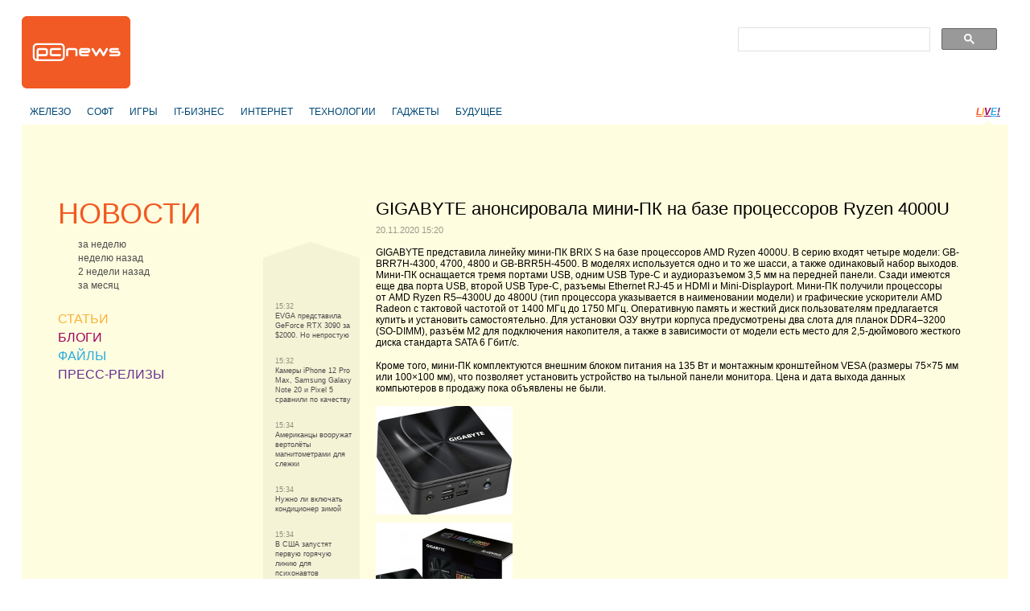

--- FILE ---
content_type: text/html
request_url: https://pcnews.ru/news/gigabyte_anonsirovala_mini_pk_na_baze_processorov_ryzen_4000u-1034298.html
body_size: 7584
content:
<!DOCTYPE html>
<html lang="ru">
<head>

    <meta http-equiv="content-type" content="text/html; charset=utf-8"/>
    <link rel="stylesheet" type="text/css" href="/assets/a70a9c7f/css/styles.css" />
<link rel="stylesheet" type="text/css" href="/assets/a70a9c7f/css/styles-extra.css" />
<title>GIGABYTE анонсировала мини-ПК на базе процессоров Ryzen 4000U - PCNEWS.RU</title>

    
            <meta name="keywords"
              content="компьютеры новости it news информационные технологии ИТ IT публикация статьи обзоры пресс-релизы сайты цены синдикация"/>
        <meta name="description"
              content="Все компьютерные новости на PCNews.ru. Вся новая информация, о компьютерах и информационных технологиях. Синдикация новостей, статей, пресс-релизов со всех сайтов компьютерной (ИТ или IT) тематики."/>
    
            <link rel="shortcut icon" href="/media/i/favicon.ico" type="image/x-icon"/>
    
    
            <script type="text/javascript">
            window.bindEvent = function (element, type, handler) {
                if (element.addEventListener) {
                    element.addEventListener(type, handler, false);
                } else {
                    element.attachEvent('on' + type, handler);
                }
            }
        </script>
    
    <!-- extra javascript here -->
    

    <meta name="4f53fe712efc92db165a32c76ebfb3c4" content=""/>
    <meta name="rpf6912ccdd7974000804c8643787927af" content="cdbe09985823b402605e48b457583e8f"/>

    <!-- scrpt adw -->
    <!-- Yandex.RTB -->
    <script>window.yaContextCb=window.yaContextCb||[]</script>
    <script src="https://yandex.ru/ads/system/context.js" async></script>
</head>

<body>
<div id="page" class="news-category">
    
        <div id="header">
            <div id="logo"><a href="/"></a></div>
            <!--<div id="banner"></div>-->

            <div align="right">
                <div style="width:350px;align:right;text-align:right;" align="right">
                    <div align="left">
                        <script async src="https://cse.google.com/cse.js?cx=179b032ef89b94ff2"></script>
                        <div class="gcse-search"></div>
                    </div>
                </div>
            </div>
        </div>

         
        <div id="header-2nd" >
            <ul class="horz-menu">

                                    <!-- меню темы -->

    <li class="topic">
                <a href="/news/hardware.html">ЖЕЛЕЗО</a>
            </li>
    <li class="topic">
                <a href="/news/software.html">СОФТ</a>
            </li>
    <li class="topic">
                <a href="/news/games.html">ИГРЫ</a>
            </li>
    <li class="topic">
                <a href="/news/business.html">IT-БИЗНЕС</a>
            </li>
    <li class="topic">
                <a href="/news/internet.html">ИНТЕРНЕТ</a>
            </li>
    <li class="topic">
                <a href="/news/hitech.html">ТЕХНОЛОГИИ</a>
            </li>
    <li class="topic">
                <a href="/news/gadget.html">ГАДЖЕТЫ</a>
            </li>
    <li class="topic">
                <a href="/news/future.html">БУДУЩЕЕ</a>
            </li>


<!-- /меню темы -->

                
                                                        <li class="live"><a href="/live.html" title="LIVE!" class="live-L">L</a><a href="/live.html"
                                                                                                   title="LIVE!"
                                                                                                   class="live-I">I</a><a
                                href="/live.html" title="LIVE!" class="live-V">V</a><a href="/live.html"
                                                                                           title="LIVE!" class="live-E">E</a><a
                                href="/live.html" title="LIVE!" class="live-excl">!</a></li>
                
                <li class="login-logout">
                                    </li>

            </ul>
        </div>

    
        <div align="center">
        <br>
		<!-- LS -->
<div align="center"  style="display: block;">
	<!-- Yandex.RTB R-A-3224985-1 -->
	<div id="yandex_rtb_R-A-3224985-1"></div>
	<script>
		window.yaContextCb.push(() => {
			Ya.Context.AdvManager.render({
				"blockId": "R-A-3224985-1",
				"renderTo": "yandex_rtb_R-A-3224985-1"
			})
		})
	</script>
</div>
    </div>

    <div id="content" class="article-page">

        <!-- side-column -->
                    <div class="column" id="side-column">

                                    <ul class="box" id="menu-box">
                            
        <li class="news selected">
            <div class="item-title">
                <a href="/news.html">НОВОСТИ</a>
            </div>
                            <div class="select-options">
                                            <a href="/news/week.html"><span class="title">за неделю</span></a>
                                            <a href="/news/previousweek.html"><span class="title">неделю назад</span></a>
                                            <a href="/news/2weeksago.html"><span class="title">2 недели назад</span></a>
                                            <a href="/news/month.html"><span class="title">за месяц</span></a>
                                    </div>
                    </li>
                    
        <li class="articles">
            <div class="item-title">
                <a href="/articles.html">СТАТЬИ</a>
            </div>
                    </li>
                    
        <li class="blogs">
            <div class="item-title">
                <a href="/blogs.html">БЛОГИ</a>
            </div>
                    </li>
                    
        <li class="files">
            <div class="item-title">
                <a href="/files.html">ФАЙЛЫ</a>
            </div>
                    </li>
                                        
        <li class="press
            ">
            <div class="item-title">
                <a href="/pressreleases.html">ПРЕСС-РЕЛИЗЫ</a>
            </div>
                    </li>
    </ul>
                
                                
				<div>
                    <!-- LS -->
<div align="center"  style="display: block;">
	<!-- Yandex.RTB R-A-3224985-2 -->
	<div id="yandex_rtb_R-A-3224985-2"></div>
	<script>
		window.yaContextCb.push(() => {
			Ya.Context.AdvManager.render({
				"blockId": "R-A-3224985-2",
				"renderTo": "yandex_rtb_R-A-3224985-2"
			})
		})
	</script>
</div>
                    <br/>

                    <!-- Яндекс.Директ -->
					<!--uncomment yandex_ad-->
<!--<div id="yandex_ad"></div>
					<script type="text/javascript">
					(function(w, d, n, s, t) {
						w[n] = w[n] || [];
						w[n].push(function() {
							Ya.Direct.insertInto(3224985, "yandex_ad", {
								stat_id: 4,
								ad_format: "direct",
								font_size: 1,
								type: "vertical",
								border_type: "block",
								limit: 9,
								title_font_size: 3,
								links_underline: true,
								site_bg_color: "FFFDDF",
								header_bg_color: "FFFDDF",
								bg_color: "FFFDDF",
								border_color: "FFCC99",
								title_color: "0000CC",
								url_color: "006600",
								text_color: "000000",
								hover_color: "0066FF",
								sitelinks_color: "0000CC",
								favicon: true,
								no_sitelinks: false
							});
						});
						t = d.getElementsByTagName("script")[0];
						s = d.createElement("script");
						s.src = "//an.yandex.ru/system/context.js";
						s.type = "text/javascript";
						s.async = true;
						t.parentNode.insertBefore(s, t);
					})(window, document, "yandex_context_callbacks");
					</script>
-->

                </div>
                <br>
                    <div class="adv" style="display: none; visibility: hidden;">
                        <!-- t -->
                        <div class="banner">
                            <script async="async" src="https://w.uptolike.com/widgets/v1/zp.js?pid=tl3219052d2063001dfaffafe84907269754df5281" type="text/javascript"></script>
                        </div>
                        <div class="banner">
                            
                        </div>
                    </div>

                                            </div>
        
        <!-- navlist-column -->
                <div class="column" id="navigation-list-column">
                                        
                                    <div class="box" id="navigation-list-box">
                        <div class="up"></div>
                                                    <div class="item">
                                                                    <span class="time">15:32</span><br />
                                                                <a href="/news/evga_predstavila_geforce_rtx_3090_za_2000_no_neprostuu-1034300.html">                                    EVGA представила GeForce RTX 3090 за $2000. Но непростую                                </a>
                            </div>
                                                    <div class="item">
                                                                    <span class="time">15:32</span><br />
                                                                <a href="/news/kamery_iphone_12_pro_max_samsung_galaxy_note_20_i_pixel_5_sravnili_po_kacestvu-1034301.html">                                    Камеры iPhone 12 Pro Max, Samsung Galaxy Note 20 и Pixel 5 сравнили по качеству                                </a>
                            </div>
                                                    <div class="item">
                                                                    <span class="time">15:34</span><br />
                                                                <a href="/news/amerikancy_vooruzat_vertolety_magnitometrami_dla_slezki-1034302.html">                                    Американцы вооружат вертолёты магнитометрами для слежки                                </a>
                            </div>
                                                    <div class="item">
                                                                    <span class="time">15:34</span><br />
                                                                <a href="/news/nuzno_li_vklucat_kondicioner_zimoj-1034303.html">                                    Нужно ли включать кондиционер зимой                                </a>
                            </div>
                                                    <div class="item">
                                                                    <span class="time">15:34</span><br />
                                                                <a href="/news/v_ssa_zapustat_pervuu_goracuu_liniu_dla_psihonavtov-1034304.html">                                    В США запустят первую горячую линию для психонавтов                                </a>
                            </div>
                                                    <div class="item selected">
                                                                    <span class="time">15:20</span><br />
                                                                <a >                                    GIGABYTE анонсировала мини-ПК на базе процессоров Ryzen 4000U                                </a>
                            </div>
                                                    <div class="item">
                                                                    <span class="time">15:17</span><br />
                                                                <a href="/news/boegotovnost_aviacii_ssa_okazalas_uzasause_nizkoj-1034297.html">                                    Боеготовность авиации США оказалась «ужасающе» низкой                                </a>
                            </div>
                                                    <div class="item">
                                                                    <span class="time">15:05</span><br />
                                                                <a href="/news/summarnye_prodazi_smartfonov_serii_redmi_note_ot_xiaomi_dostigli_140_millionov_ekzemplarov-1034293.html">                                    Суммарные продажи смартфонов серии Redmi Note от Xiaomi достигли 140 миллионов экземпляров                                </a>
                            </div>
                                                    <div class="item">
                                                                    <span class="time">15:03</span><br />
                                                                <a href="/news/pocemu_samsung_dolzna_otkazatsa_ot_vypuska_galaxy_note-1034291.html">                                    Почему Samsung должна отказаться от выпуска Galaxy Note                                </a>
                            </div>
                                                    <div class="item">
                                                                    <span class="time">15:03</span><br />
                                                                <a href="/news/na_patiletnem_smartfone_lumia_zapustili_nastolnyj_photoshop-1034290.html">                                    На пятилетнем смартфоне Lumia запустили настольный Photoshop                                </a>
                            </div>
                                                    <div class="item">
                                                                    <span class="time">14:47</span><br />
                                                                <a href="/news/apple_obvinila_facebook_v_massovoj_slezke_za_polzovatelami-1034289.html">                                    Apple обвинила Facebook в массовой слежке за пользователями                                </a>
                            </div>
                                                <div class="down"></div>
                    </div>
                                
                    </div>
        
        <div class="column" id="article-column">

            <!-- infobox -->
                            <div class="box info-box-holder">
                    
<script type="text/javascript">
    var infobox_url='/site/whatsnew/data/1769106297.html';
    var app_urls={"news":"\/news.html","articles":"\/articles.html","blogs":"\/blogs.html","files":"\/files.html","pressreleases":"\/pressreleases.html"};
</script>
<div id="info-box">
    <div class="text"></div>
    <div class="ctrl"><a href="#" class="close" onclick="hideInfoBox(); return false;"></a></div>
</div>
                </div>
            
            <!-- item -->
                            <div class="box" id="article-box">
                    <h1>GIGABYTE анонсировала мини-ПК на базе процессоров Ryzen 4000U<span class="meta-data">20.11.2020 15:20</span></h1>
                                            <p>GIGABYTE представила линейку мини-ПК BRIX S на&nbsp;базе процессоров AMD Ryzen 4000U. В&nbsp;серию входят четыре модели: GB-BRR7H-4300, 4700, 4800 и&nbsp;GB-BRR5H-4500. В&nbsp;моделях используется одно и&nbsp;то&nbsp;же шасси, а&nbsp;также одинаковый набор выходов. Мини-ПК оснащается тремя портами USB, одним USB Type-C и&nbsp;аудиоразъемом 3,5&nbsp;мм на&nbsp;передней панели. Сзади имеются еще два порта USB, второй USB Type-C, разъемы Ethernet RJ-45 и&nbsp;HDMI и&nbsp;Mini-Displayport. Мини-ПК получили процессоры от&nbsp;AMD Ryzen R5–4300U до&nbsp;4800U (тип процессора указывается в&nbsp;наименовании модели) и&nbsp;графические ускорители AMD Radeon с&nbsp;тактовой частотой от&nbsp;1400 МГц до&nbsp;1750 МГц. Оперативную память и&nbsp;жесткий диск пользователям предлагается купить и&nbsp;установить самостоятельно. Для&nbsp;установки ОЗУ внутри корпуса предусмотрены два слота для&nbsp;планок DDR4–3200 (SO-DIMM), разъём M2 для&nbsp;подключения накопителя, а&nbsp;также в&nbsp;зависимости от&nbsp;модели есть место для&nbsp;2,5-дюймового жесткого диска стандарта SATA 6 Гбит/с.</p>
<p>Кроме того, мини-ПК комплектуются внешним блоком питания на&nbsp;135 Вт и&nbsp;монтажным кронштейном VESA (размеры 75×75&nbsp;мм или&nbsp;100×100&nbsp;мм), что&nbsp;позволяет установить устройство на&nbsp;тыльной панели монитора. Цена и&nbsp;дата выхода данных компьютеров в&nbsp;продажу пока объявлены не&nbsp;были.</p>

 
 <div>
 <img src="https://mobile-review.com/news/wp-content/uploads/gigabyte-mini-pc-brix-s-2-170x135.jpg" alt="gigabyte-mini-pc-brix-s-2" />
 <img src="https://mobile-review.com/news/wp-content/uploads/gigabyte-mini-pc-brix-s-1-170x135.jpg" alt="gigabyte-mini-pc-brix-s-1" /><br /></div>
    
            <p class="copyrights">
            <span class="source">&copy;&nbsp;
                                    <a target="_blank" rel="nofollow" href="https://mobile-review.com/news/gigabyte-predstavila-mini-pk-na-baze-processorov-ryzen-4000u">mobile-review</a>
                            </span>
        </p>
                    </div>
                                                    
            <br>
            <!--<div align="left">
                <script type="text/topadvert">
                load_event: page_load
                feed_id: 12105
                pattern_id: 8187
                tech_model:
                </script><script type="text/javascript" charset="utf-8" defer="defer" async="async" src="//loader.topadvert.ru/load.js"></script>
            </div>
            <br>-->

            <div style="padding-left: 20px;">
                <!-- PCNews 336x280 -->

            </div>
            <!-- comments -->
            
        </div>

        <br class="clearer"/>
    </div>
    <br class="clearer"/>

    

        <div id="footer-2nd"></div>

        <div id="footer">
            <br/><br/>
            <ul class="horz-menu">
                <li class="about"><a href="/info/about.html" title="О проекте">О
                        проекте</a></li>
                <li class="additional-menu"><a href="/archive.html" title="Архив материалов">Архив</a>
                </li>
                <li class="additional-menu"><a href="/info/reklama.html"
                                               title="Реклама" class="menu-item"><strong>Реклама</strong></a>
                    <a href="/info/partners.html" title="Партнёры"
                       class="menu-item">Партнёры</a>
                    <a href="/info/legal.html" title="Правовая информация"
                       class="menu-item">Правовая информация</a>
                    <a href="/info/contacts.html" title="Контакты"
                       class="menu-item">Контакты</a>
                    <a href="/feedback.html" title="Обратная связь" class="menu-item">Обратная
                        связь</a></li>
                <li class="email"><a href="mailto:pcnews@pcnews.ru" title="Пишите нам на pcnews@pcnews.ru"><img
                                src="/media/i/email.gif" alt="e-mail"/></a></li>
                <li style="visibility: hidden">
                    <noindex>
                        <!-- Rating@Mail.ru counter -->
                        <script type="text/javascript">
                            var _tmr = window._tmr || (window._tmr = []);
                            _tmr.push({id: "93125", type: "pageView", start: (new Date()).getTime()});
                            (function (d, w, id) {
                                if (d.getElementById(id)) return;
                                var ts = d.createElement("script");
                                ts.type = "text/javascript";
                                ts.async = true;
                                ts.id = id;
                                ts.src = (d.location.protocol == "https:" ? "https:" : "http:") + "//top-fwz1.mail.ru/js/code.js";
                                var f = function () {
                                    var s = d.getElementsByTagName("script")[0];
                                    s.parentNode.insertBefore(ts, s);
                                };
                                if (w.opera == "[object Opera]") {
                                    d.addEventListener("DOMContentLoaded", f, false);
                                } else {
                                    f();
                                }
                            })(document, window, "topmailru-code");
                        </script>
                        <noscript>
                            <div style="position:absolute;left:-10000px;">
                                <img src="//top-fwz1.mail.ru/counter?id=93125;js=na" style="border:0;" height="1"
                                     width="1" alt="Рейтинг@Mail.ru"/>
                            </div>
                        </noscript>
                        <!-- //Rating@Mail.ru counter -->

                    </noindex>
                </li>
            </ul>
        </div>

        <!--[if lte IE 7]>
        <iframe id="popup-iframe" frameborder="0" scrolling="no"></iframe>
        <![endif]-->
        <!--<div id="robot-image"><img class="rbimg" src="i/robot-img.png" alt="" width="182" height="305" /></div>-->
        <!--[if IE 6]>
        <script>DD_belatedPNG.fix('#robot-image, .rbimg');</script><![endif]-->

    </div>

<!--[if lte IE 7]>
<iframe id="ie-popup-iframe" frameborder="0" scrolling="no"></iframe>
<![endif]-->


    <div id="footer-adlinks"></div>

    
    
    
        <noindex>


            <!--LiveInternet counter--><script type="text/javascript">
                document.write("<a rel='nofollow' href='//www.liveinternet.ru/click' "+
                    "target=_blank><img src='//counter.yadro.ru/hit?t45.6;r"+
                    escape(document.referrer)+((typeof(screen)=="undefined")?"":
                        ";s"+screen.width+"*"+screen.height+"*"+(screen.colorDepth?
                            screen.colorDepth:screen.pixelDepth))+";u"+escape(document.URL)+
                    ";"+Math.random()+
                    "' alt='' title='LiveInternet' "+
                    "border='0' width='1' height='1'><\/a>")
            </script><!--/LiveInternet-->

            <!-- Rating@Mail.ru counter -->
            <script type="text/javascript">
                var _tmr = window._tmr || (window._tmr = []);
                _tmr.push({id: "93125", type: "pageView", start: (new Date()).getTime()});
                (function (d, w, id) {
                    if (d.getElementById(id)) return;
                    var ts = d.createElement("script"); ts.type = "text/javascript"; ts.async = true; ts.id = id;
                    ts.src = "https://top-fwz1.mail.ru/js/code.js";
                    var f = function () {var s = d.getElementsByTagName("script")[0]; s.parentNode.insertBefore(ts, s);};
                    if (w.opera == "[object Opera]") { d.addEventListener("DOMContentLoaded", f, false); } else { f(); }
                })(document, window, "topmailru-code");
            </script><noscript><div>
                    <img src="https://top-fwz1.mail.ru/counter?id=93125;js=na" style="border:0;position:absolute;left:-9999px;" alt="Top.Mail.Ru" />
                </div></noscript>
            <!-- //Rating@Mail.ru counter -->



            <!-- Yandex.Metrika counter -->
            <script type="text/javascript">
                (function (d, w, c) {
                    (w[c] = w[c] || []).push(function () {
                        try {
                            w.yaCounter23235610 = new Ya.Metrika({
                                id: 23235610,
                                clickmap: true,
                                trackLinks: true,
                                accurateTrackBounce: true,
                                webvisor: true,
                                trackHash: true
                            });
                        } catch (e) {
                        }
                    });

                    var n = d.getElementsByTagName("script")[0],
                        s = d.createElement("script"),
                        f = function () {
                            n.parentNode.insertBefore(s, n);
                        };
                    s.type = "text/javascript";
                    s.async = true;
                    s.src = "https://mc.yandex.ru/metrika/watch.js";

                    if (w.opera == "[object Opera]") {
                        d.addEventListener("DOMContentLoaded", f, false);
                    } else {
                        f();
                    }
                })(document, window, "yandex_metrika_callbacks");
            </script>
            <noscript>
                <div><img src="https://mc.yandex.ru/watch/23235610" style="position:absolute; left:-9999px;" alt=""/>
                </div>
            </noscript>
            <!-- /Yandex.Metrika counter -->

            <!-- Default Statcounter code for PCNews.ru https://pcnews.ru-->
            <script type="text/javascript">
                var sc_project=9446204;
                var sc_invisible=1;
                var sc_security="14d6509a";
            </script>
            <script type="text/javascript"
                    src="https://www.statcounter.com/counter/counter.js"
                    async></script>
            <!-- End of Statcounter Code -->

            <script>
                (function (i, s, o, g, r, a, m) {
                    i['GoogleAnalyticsObject'] = r;
                    i[r] = i[r] || function () {
                            (i[r].q = i[r].q || []).push(arguments)
                        }, i[r].l = 1 * new Date();
                    a = s.createElement(o),
                        m = s.getElementsByTagName(o)[0];
                    a.async = 1;
                    a.src = g;
                    m.parentNode.insertBefore(a, m)
                })(window, document, 'script', '//www.google-analytics.com/analytics.js', 'ga');

                ga('create', 'UA-46280051-1', 'pcnews.ru');
                ga('send', 'pageview');

            </script>

            <script async="async" src="/assets/uptolike.js?pid=49295"></script>

        </noindex>
    



<!--<div id="AdwolfBanner40x200_842695" ></div>-->
<!--AdWolf Asynchronous Code Start -->

<script type="text/javascript" src="https://pcnews.ru/js/blockAdblock.js"></script>

<script type="text/javascript" src="/assets/jquery.min.js"></script>
<script type="text/javascript" src="/assets/a70a9c7f/jquery/jquery.json.js"></script>
<script type="text/javascript" src="/assets/a70a9c7f/jquery/jquery.form.js"></script>
<script type="text/javascript" src="/assets/a70a9c7f/jquery/jquery.easing.1.2.js"></script>
<script type="text/javascript" src="/assets/a70a9c7f/jquery/effects.core.js"></script>
<script type="text/javascript" src="/assets/a70a9c7f/js/browser-sniff.js"></script>
<script type="text/javascript" src="/assets/a70a9c7f/js/scripts.js"></script>
<script type="text/javascript" src="/assets/a70a9c7f/js/pcnews-utils.js"></script>
<script type="text/javascript" src="/assets/a70a9c7f/js/pcnews-auth.js"></script>
<script type="text/javascript" src="/assets/a70a9c7f/js/pcnews-fiximg.js"></script>
<script type="text/javascript" src="/assets/a70a9c7f/js/pcnews-infobox.js"></script>
</body>
</html>


--- FILE ---
content_type: application/javascript;charset=utf-8
request_url: https://w.uptolike.com/widgets/v1/version.js?cb=cb__utl_cb_share_1769106299493404
body_size: 396
content:
cb__utl_cb_share_1769106299493404('1ea92d09c43527572b24fe052f11127b');

--- FILE ---
content_type: application/javascript
request_url: https://pcnews.ru/assets/a70a9c7f/js/browser-sniff.js
body_size: 528
content:
// PCNews.ru JavaScript Document

var _browserName = "";
var _browserVersion = -1;

function sniffBrowser()
{
	var browser = ""; 
	var version = -1;
	var userAgent = navigator.userAgent.toLowerCase();

	if(userAgent.indexOf("msie") > -1)
	{
		browser = "ie";
		version = userAgent.replace(/^.*msie ([\d\.]+).*$/i, '$1');
	}
	else if(userAgent.indexOf('chrome') > -1) 
	{
		browser = "chrome";
		version = userAgent.replace(/^.*chrome\/([\d\.]+).*$/i, '$1');
	}
	else if(userAgent.indexOf('safari') > -1)
	{
		browser = "safari";
		version = userAgent.replace(/^.*version\/([\d\.]+).*$/i, '$1');
	}
	else if(userAgent.indexOf('firefox') > -1)
	{
		browser = "firefox";
		version = userAgent.replace(/^.*firefox\/([\d\.]+).*$/i, '$1');
	}
	else if(userAgent.indexOf('opera') > -1)
	{
		browser = "opera";
		version = userAgent.replace(/^.*opera\/([\d\.]+).*$/i, '$1');
	}
	else
	{
		browser = "firefox";
		version = "1";
	}

	_browserName = browser;
	_browserVersion = parseFloat(version);		
}

function applyBrowserSpecificStyles()
{
	if(_browserName == "opera") document.write('<link href="/css/styles-opera.css" rel="stylesheet" type="text/css" />');
	if(_browserName == "ie" && _browserVersion >= 8) document.write('<link href="/css/styles-ie8.css" rel="stylesheet" type="text/css" />');
	if(_browserName == "chrome") document.write('<link href="/css/styles-chrome.css" rel="stylesheet" type="text/css" />');
	if(_browserName == "safari") document.write('<link href="/css/styles-safari.css" rel="stylesheet" type="text/css" />');
	if(_browserName == "firefox") document.write('<link href="/css/styles-firefox.css" rel="stylesheet" type="text/css" />');
	
}

sniffBrowser();
applyBrowserSpecificStyles();


